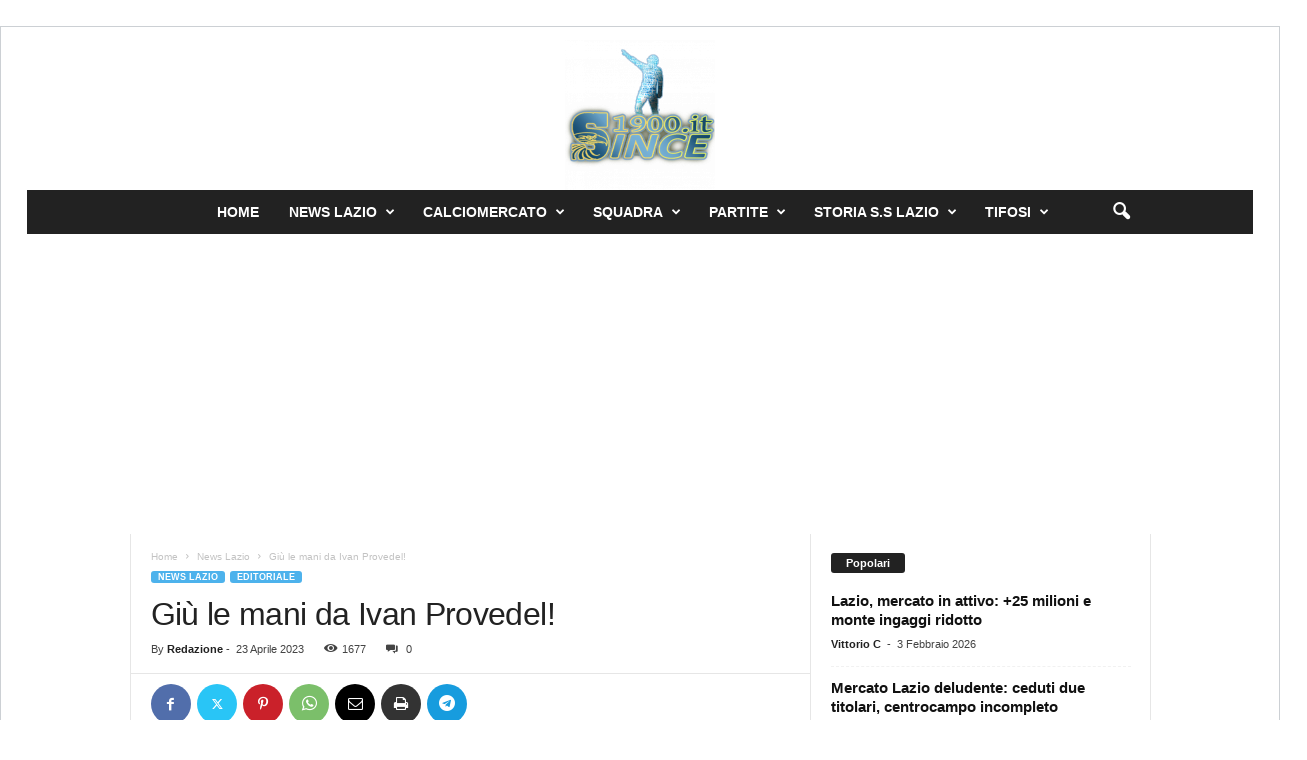

--- FILE ---
content_type: text/html; charset=utf-8
request_url: https://www.google.com/recaptcha/api2/aframe
body_size: 267
content:
<!DOCTYPE HTML><html><head><meta http-equiv="content-type" content="text/html; charset=UTF-8"></head><body><script nonce="aALPENDAPuNHZoOW7pkj8g">/** Anti-fraud and anti-abuse applications only. See google.com/recaptcha */ try{var clients={'sodar':'https://pagead2.googlesyndication.com/pagead/sodar?'};window.addEventListener("message",function(a){try{if(a.source===window.parent){var b=JSON.parse(a.data);var c=clients[b['id']];if(c){var d=document.createElement('img');d.src=c+b['params']+'&rc='+(localStorage.getItem("rc::a")?sessionStorage.getItem("rc::b"):"");window.document.body.appendChild(d);sessionStorage.setItem("rc::e",parseInt(sessionStorage.getItem("rc::e")||0)+1);localStorage.setItem("rc::h",'1770115148089');}}}catch(b){}});window.parent.postMessage("_grecaptcha_ready", "*");}catch(b){}</script></body></html>